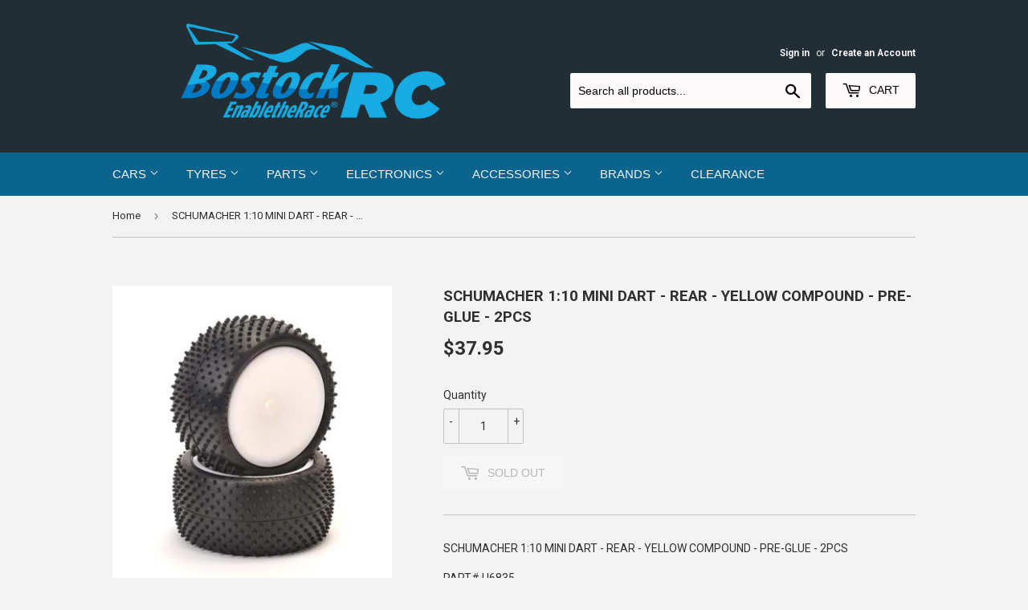

--- FILE ---
content_type: text/html; charset=utf-8
request_url: https://bostockrc.com.au/products/schumacher-1-10-mini-dart-rear-yellow-compound-pre-glue-2pcs
body_size: 15097
content:
<!doctype html>
<!--[if lt IE 7]><html class="no-js lt-ie9 lt-ie8 lt-ie7" lang="en"> <![endif]-->
<!--[if IE 7]><html class="no-js lt-ie9 lt-ie8" lang="en"> <![endif]-->
<!--[if IE 8]><html class="no-js lt-ie9" lang="en"> <![endif]-->
<!--[if IE 9 ]><html class="ie9 no-js"> <![endif]-->
<!--[if (gt IE 9)|!(IE)]><!--> <html class="no-touch no-js"> <!--<![endif]-->
<head>
  <script>(function(H){H.className=H.className.replace(/\bno-js\b/,'js')})(document.documentElement)</script>
  <!-- Basic page needs ================================================== -->
  <meta charset="utf-8">
  <meta http-equiv="X-UA-Compatible" content="IE=edge,chrome=1">

  

  <!-- Title and description ================================================== -->
  <title>
  SCHUMACHER 1:10 MINI DART - REAR - YELLOW COMPOUND - PRE-GLUE - 2PCS &ndash; BOSTOCKRC
  </title>


  
    <meta name="description" content="SCHUMACHER 1:10 MINI DART - REAR - YELLOW COMPOUND - PRE-GLUE - 2PCS PART# U6835">
  

  <!-- Product meta ================================================== -->
  <!-- /snippets/social-meta-tags.liquid -->




<meta property="og:site_name" content="BOSTOCKRC">
<meta property="og:url" content="https://bostockrc.com.au/products/schumacher-1-10-mini-dart-rear-yellow-compound-pre-glue-2pcs">
<meta property="og:title" content="SCHUMACHER 1:10 MINI DART - REAR - YELLOW COMPOUND - PRE-GLUE - 2PCS">
<meta property="og:type" content="product">
<meta property="og:description" content="SCHUMACHER 1:10 MINI DART - REAR - YELLOW COMPOUND - PRE-GLUE - 2PCS PART# U6835">

  <meta property="og:price:amount" content="37.95">
  <meta property="og:price:currency" content="AUD">

<meta property="og:image" content="http://bostockrc.com.au/cdn/shop/products/u6835_w_cacb4314-94a2-4cd2-8c5e-4946db457f20_1200x1200.jpg?v=1568181735">
<meta property="og:image:secure_url" content="https://bostockrc.com.au/cdn/shop/products/u6835_w_cacb4314-94a2-4cd2-8c5e-4946db457f20_1200x1200.jpg?v=1568181735">


<meta name="twitter:card" content="summary_large_image">
<meta name="twitter:title" content="SCHUMACHER 1:10 MINI DART - REAR - YELLOW COMPOUND - PRE-GLUE - 2PCS">
<meta name="twitter:description" content="SCHUMACHER 1:10 MINI DART - REAR - YELLOW COMPOUND - PRE-GLUE - 2PCS PART# U6835">


  <!-- Helpers ================================================== -->
  <link rel="canonical" href="https://bostockrc.com.au/products/schumacher-1-10-mini-dart-rear-yellow-compound-pre-glue-2pcs">
  <meta name="viewport" content="width=device-width,initial-scale=1">

  <!-- CSS ================================================== -->
  <link href="//bostockrc.com.au/cdn/shop/t/36/assets/theme.scss.css?v=125697503750017947501749300711" rel="stylesheet" type="text/css" media="all" />
  
  
  
  <link href="//fonts.googleapis.com/css?family=Roboto:400,700" rel="stylesheet" type="text/css" media="all" />


  




  <!-- Header hook for plugins ================================================== -->
  <script>window.performance && window.performance.mark && window.performance.mark('shopify.content_for_header.start');</script><meta id="shopify-digital-wallet" name="shopify-digital-wallet" content="/2541322298/digital_wallets/dialog">
<meta name="shopify-checkout-api-token" content="fd07d2475d4bd41cbda27a0ab0e419a7">
<link rel="alternate" type="application/json+oembed" href="https://bostockrc.com.au/products/schumacher-1-10-mini-dart-rear-yellow-compound-pre-glue-2pcs.oembed">
<script async="async" src="/checkouts/internal/preloads.js?locale=en-AU"></script>
<link rel="preconnect" href="https://shop.app" crossorigin="anonymous">
<script async="async" src="https://shop.app/checkouts/internal/preloads.js?locale=en-AU&shop_id=2541322298" crossorigin="anonymous"></script>
<script id="apple-pay-shop-capabilities" type="application/json">{"shopId":2541322298,"countryCode":"AU","currencyCode":"AUD","merchantCapabilities":["supports3DS"],"merchantId":"gid:\/\/shopify\/Shop\/2541322298","merchantName":"BOSTOCKRC","requiredBillingContactFields":["postalAddress","email","phone"],"requiredShippingContactFields":["postalAddress","email","phone"],"shippingType":"shipping","supportedNetworks":["visa","masterCard"],"total":{"type":"pending","label":"BOSTOCKRC","amount":"1.00"},"shopifyPaymentsEnabled":true,"supportsSubscriptions":true}</script>
<script id="shopify-features" type="application/json">{"accessToken":"fd07d2475d4bd41cbda27a0ab0e419a7","betas":["rich-media-storefront-analytics"],"domain":"bostockrc.com.au","predictiveSearch":true,"shopId":2541322298,"locale":"en"}</script>
<script>var Shopify = Shopify || {};
Shopify.shop = "bostockrc.myshopify.com";
Shopify.locale = "en";
Shopify.currency = {"active":"AUD","rate":"1.0"};
Shopify.country = "AU";
Shopify.theme = {"name":"Change Slideshow 7\/6\/25","id":134534496365,"schema_name":"Supply","schema_version":"3.3.0","theme_store_id":679,"role":"main"};
Shopify.theme.handle = "null";
Shopify.theme.style = {"id":null,"handle":null};
Shopify.cdnHost = "bostockrc.com.au/cdn";
Shopify.routes = Shopify.routes || {};
Shopify.routes.root = "/";</script>
<script type="module">!function(o){(o.Shopify=o.Shopify||{}).modules=!0}(window);</script>
<script>!function(o){function n(){var o=[];function n(){o.push(Array.prototype.slice.apply(arguments))}return n.q=o,n}var t=o.Shopify=o.Shopify||{};t.loadFeatures=n(),t.autoloadFeatures=n()}(window);</script>
<script>
  window.ShopifyPay = window.ShopifyPay || {};
  window.ShopifyPay.apiHost = "shop.app\/pay";
  window.ShopifyPay.redirectState = null;
</script>
<script id="shop-js-analytics" type="application/json">{"pageType":"product"}</script>
<script defer="defer" async type="module" src="//bostockrc.com.au/cdn/shopifycloud/shop-js/modules/v2/client.init-shop-cart-sync_BdyHc3Nr.en.esm.js"></script>
<script defer="defer" async type="module" src="//bostockrc.com.au/cdn/shopifycloud/shop-js/modules/v2/chunk.common_Daul8nwZ.esm.js"></script>
<script type="module">
  await import("//bostockrc.com.au/cdn/shopifycloud/shop-js/modules/v2/client.init-shop-cart-sync_BdyHc3Nr.en.esm.js");
await import("//bostockrc.com.au/cdn/shopifycloud/shop-js/modules/v2/chunk.common_Daul8nwZ.esm.js");

  window.Shopify.SignInWithShop?.initShopCartSync?.({"fedCMEnabled":true,"windoidEnabled":true});

</script>
<script>
  window.Shopify = window.Shopify || {};
  if (!window.Shopify.featureAssets) window.Shopify.featureAssets = {};
  window.Shopify.featureAssets['shop-js'] = {"shop-cart-sync":["modules/v2/client.shop-cart-sync_QYOiDySF.en.esm.js","modules/v2/chunk.common_Daul8nwZ.esm.js"],"init-fed-cm":["modules/v2/client.init-fed-cm_DchLp9rc.en.esm.js","modules/v2/chunk.common_Daul8nwZ.esm.js"],"shop-button":["modules/v2/client.shop-button_OV7bAJc5.en.esm.js","modules/v2/chunk.common_Daul8nwZ.esm.js"],"init-windoid":["modules/v2/client.init-windoid_DwxFKQ8e.en.esm.js","modules/v2/chunk.common_Daul8nwZ.esm.js"],"shop-cash-offers":["modules/v2/client.shop-cash-offers_DWtL6Bq3.en.esm.js","modules/v2/chunk.common_Daul8nwZ.esm.js","modules/v2/chunk.modal_CQq8HTM6.esm.js"],"shop-toast-manager":["modules/v2/client.shop-toast-manager_CX9r1SjA.en.esm.js","modules/v2/chunk.common_Daul8nwZ.esm.js"],"init-shop-email-lookup-coordinator":["modules/v2/client.init-shop-email-lookup-coordinator_UhKnw74l.en.esm.js","modules/v2/chunk.common_Daul8nwZ.esm.js"],"pay-button":["modules/v2/client.pay-button_DzxNnLDY.en.esm.js","modules/v2/chunk.common_Daul8nwZ.esm.js"],"avatar":["modules/v2/client.avatar_BTnouDA3.en.esm.js"],"init-shop-cart-sync":["modules/v2/client.init-shop-cart-sync_BdyHc3Nr.en.esm.js","modules/v2/chunk.common_Daul8nwZ.esm.js"],"shop-login-button":["modules/v2/client.shop-login-button_D8B466_1.en.esm.js","modules/v2/chunk.common_Daul8nwZ.esm.js","modules/v2/chunk.modal_CQq8HTM6.esm.js"],"init-customer-accounts-sign-up":["modules/v2/client.init-customer-accounts-sign-up_C8fpPm4i.en.esm.js","modules/v2/client.shop-login-button_D8B466_1.en.esm.js","modules/v2/chunk.common_Daul8nwZ.esm.js","modules/v2/chunk.modal_CQq8HTM6.esm.js"],"init-shop-for-new-customer-accounts":["modules/v2/client.init-shop-for-new-customer-accounts_CVTO0Ztu.en.esm.js","modules/v2/client.shop-login-button_D8B466_1.en.esm.js","modules/v2/chunk.common_Daul8nwZ.esm.js","modules/v2/chunk.modal_CQq8HTM6.esm.js"],"init-customer-accounts":["modules/v2/client.init-customer-accounts_dRgKMfrE.en.esm.js","modules/v2/client.shop-login-button_D8B466_1.en.esm.js","modules/v2/chunk.common_Daul8nwZ.esm.js","modules/v2/chunk.modal_CQq8HTM6.esm.js"],"shop-follow-button":["modules/v2/client.shop-follow-button_CkZpjEct.en.esm.js","modules/v2/chunk.common_Daul8nwZ.esm.js","modules/v2/chunk.modal_CQq8HTM6.esm.js"],"lead-capture":["modules/v2/client.lead-capture_BntHBhfp.en.esm.js","modules/v2/chunk.common_Daul8nwZ.esm.js","modules/v2/chunk.modal_CQq8HTM6.esm.js"],"checkout-modal":["modules/v2/client.checkout-modal_CfxcYbTm.en.esm.js","modules/v2/chunk.common_Daul8nwZ.esm.js","modules/v2/chunk.modal_CQq8HTM6.esm.js"],"shop-login":["modules/v2/client.shop-login_Da4GZ2H6.en.esm.js","modules/v2/chunk.common_Daul8nwZ.esm.js","modules/v2/chunk.modal_CQq8HTM6.esm.js"],"payment-terms":["modules/v2/client.payment-terms_MV4M3zvL.en.esm.js","modules/v2/chunk.common_Daul8nwZ.esm.js","modules/v2/chunk.modal_CQq8HTM6.esm.js"]};
</script>
<script id="__st">var __st={"a":2541322298,"offset":28800,"reqid":"150a5b91-e60a-4144-bf47-24494beb3663-1768973952","pageurl":"bostockrc.com.au\/products\/schumacher-1-10-mini-dart-rear-yellow-compound-pre-glue-2pcs","u":"a13a373636cc","p":"product","rtyp":"product","rid":2513510989882};</script>
<script>window.ShopifyPaypalV4VisibilityTracking = true;</script>
<script id="captcha-bootstrap">!function(){'use strict';const t='contact',e='account',n='new_comment',o=[[t,t],['blogs',n],['comments',n],[t,'customer']],c=[[e,'customer_login'],[e,'guest_login'],[e,'recover_customer_password'],[e,'create_customer']],r=t=>t.map((([t,e])=>`form[action*='/${t}']:not([data-nocaptcha='true']) input[name='form_type'][value='${e}']`)).join(','),a=t=>()=>t?[...document.querySelectorAll(t)].map((t=>t.form)):[];function s(){const t=[...o],e=r(t);return a(e)}const i='password',u='form_key',d=['recaptcha-v3-token','g-recaptcha-response','h-captcha-response',i],f=()=>{try{return window.sessionStorage}catch{return}},m='__shopify_v',_=t=>t.elements[u];function p(t,e,n=!1){try{const o=window.sessionStorage,c=JSON.parse(o.getItem(e)),{data:r}=function(t){const{data:e,action:n}=t;return t[m]||n?{data:e,action:n}:{data:t,action:n}}(c);for(const[e,n]of Object.entries(r))t.elements[e]&&(t.elements[e].value=n);n&&o.removeItem(e)}catch(o){console.error('form repopulation failed',{error:o})}}const l='form_type',E='cptcha';function T(t){t.dataset[E]=!0}const w=window,h=w.document,L='Shopify',v='ce_forms',y='captcha';let A=!1;((t,e)=>{const n=(g='f06e6c50-85a8-45c8-87d0-21a2b65856fe',I='https://cdn.shopify.com/shopifycloud/storefront-forms-hcaptcha/ce_storefront_forms_captcha_hcaptcha.v1.5.2.iife.js',D={infoText:'Protected by hCaptcha',privacyText:'Privacy',termsText:'Terms'},(t,e,n)=>{const o=w[L][v],c=o.bindForm;if(c)return c(t,g,e,D).then(n);var r;o.q.push([[t,g,e,D],n]),r=I,A||(h.body.append(Object.assign(h.createElement('script'),{id:'captcha-provider',async:!0,src:r})),A=!0)});var g,I,D;w[L]=w[L]||{},w[L][v]=w[L][v]||{},w[L][v].q=[],w[L][y]=w[L][y]||{},w[L][y].protect=function(t,e){n(t,void 0,e),T(t)},Object.freeze(w[L][y]),function(t,e,n,w,h,L){const[v,y,A,g]=function(t,e,n){const i=e?o:[],u=t?c:[],d=[...i,...u],f=r(d),m=r(i),_=r(d.filter((([t,e])=>n.includes(e))));return[a(f),a(m),a(_),s()]}(w,h,L),I=t=>{const e=t.target;return e instanceof HTMLFormElement?e:e&&e.form},D=t=>v().includes(t);t.addEventListener('submit',(t=>{const e=I(t);if(!e)return;const n=D(e)&&!e.dataset.hcaptchaBound&&!e.dataset.recaptchaBound,o=_(e),c=g().includes(e)&&(!o||!o.value);(n||c)&&t.preventDefault(),c&&!n&&(function(t){try{if(!f())return;!function(t){const e=f();if(!e)return;const n=_(t);if(!n)return;const o=n.value;o&&e.removeItem(o)}(t);const e=Array.from(Array(32),(()=>Math.random().toString(36)[2])).join('');!function(t,e){_(t)||t.append(Object.assign(document.createElement('input'),{type:'hidden',name:u})),t.elements[u].value=e}(t,e),function(t,e){const n=f();if(!n)return;const o=[...t.querySelectorAll(`input[type='${i}']`)].map((({name:t})=>t)),c=[...d,...o],r={};for(const[a,s]of new FormData(t).entries())c.includes(a)||(r[a]=s);n.setItem(e,JSON.stringify({[m]:1,action:t.action,data:r}))}(t,e)}catch(e){console.error('failed to persist form',e)}}(e),e.submit())}));const S=(t,e)=>{t&&!t.dataset[E]&&(n(t,e.some((e=>e===t))),T(t))};for(const o of['focusin','change'])t.addEventListener(o,(t=>{const e=I(t);D(e)&&S(e,y())}));const B=e.get('form_key'),M=e.get(l),P=B&&M;t.addEventListener('DOMContentLoaded',(()=>{const t=y();if(P)for(const e of t)e.elements[l].value===M&&p(e,B);[...new Set([...A(),...v().filter((t=>'true'===t.dataset.shopifyCaptcha))])].forEach((e=>S(e,t)))}))}(h,new URLSearchParams(w.location.search),n,t,e,['guest_login'])})(!0,!0)}();</script>
<script integrity="sha256-4kQ18oKyAcykRKYeNunJcIwy7WH5gtpwJnB7kiuLZ1E=" data-source-attribution="shopify.loadfeatures" defer="defer" src="//bostockrc.com.au/cdn/shopifycloud/storefront/assets/storefront/load_feature-a0a9edcb.js" crossorigin="anonymous"></script>
<script crossorigin="anonymous" defer="defer" src="//bostockrc.com.au/cdn/shopifycloud/storefront/assets/shopify_pay/storefront-65b4c6d7.js?v=20250812"></script>
<script data-source-attribution="shopify.dynamic_checkout.dynamic.init">var Shopify=Shopify||{};Shopify.PaymentButton=Shopify.PaymentButton||{isStorefrontPortableWallets:!0,init:function(){window.Shopify.PaymentButton.init=function(){};var t=document.createElement("script");t.src="https://bostockrc.com.au/cdn/shopifycloud/portable-wallets/latest/portable-wallets.en.js",t.type="module",document.head.appendChild(t)}};
</script>
<script data-source-attribution="shopify.dynamic_checkout.buyer_consent">
  function portableWalletsHideBuyerConsent(e){var t=document.getElementById("shopify-buyer-consent"),n=document.getElementById("shopify-subscription-policy-button");t&&n&&(t.classList.add("hidden"),t.setAttribute("aria-hidden","true"),n.removeEventListener("click",e))}function portableWalletsShowBuyerConsent(e){var t=document.getElementById("shopify-buyer-consent"),n=document.getElementById("shopify-subscription-policy-button");t&&n&&(t.classList.remove("hidden"),t.removeAttribute("aria-hidden"),n.addEventListener("click",e))}window.Shopify?.PaymentButton&&(window.Shopify.PaymentButton.hideBuyerConsent=portableWalletsHideBuyerConsent,window.Shopify.PaymentButton.showBuyerConsent=portableWalletsShowBuyerConsent);
</script>
<script data-source-attribution="shopify.dynamic_checkout.cart.bootstrap">document.addEventListener("DOMContentLoaded",(function(){function t(){return document.querySelector("shopify-accelerated-checkout-cart, shopify-accelerated-checkout")}if(t())Shopify.PaymentButton.init();else{new MutationObserver((function(e,n){t()&&(Shopify.PaymentButton.init(),n.disconnect())})).observe(document.body,{childList:!0,subtree:!0})}}));
</script>
<link id="shopify-accelerated-checkout-styles" rel="stylesheet" media="screen" href="https://bostockrc.com.au/cdn/shopifycloud/portable-wallets/latest/accelerated-checkout-backwards-compat.css" crossorigin="anonymous">
<style id="shopify-accelerated-checkout-cart">
        #shopify-buyer-consent {
  margin-top: 1em;
  display: inline-block;
  width: 100%;
}

#shopify-buyer-consent.hidden {
  display: none;
}

#shopify-subscription-policy-button {
  background: none;
  border: none;
  padding: 0;
  text-decoration: underline;
  font-size: inherit;
  cursor: pointer;
}

#shopify-subscription-policy-button::before {
  box-shadow: none;
}

      </style>

<script>window.performance && window.performance.mark && window.performance.mark('shopify.content_for_header.end');</script>

  

<!--[if lt IE 9]>
<script src="//cdnjs.cloudflare.com/ajax/libs/html5shiv/3.7.2/html5shiv.min.js" type="text/javascript"></script>
<![endif]-->
<!--[if (lte IE 9) ]><script src="//bostockrc.com.au/cdn/shop/t/36/assets/match-media.min.js?v=306" type="text/javascript"></script><![endif]-->


  
  

  <script src="//bostockrc.com.au/cdn/shop/t/36/assets/jquery-2.2.3.min.js?v=58211863146907186831749298811" type="text/javascript"></script>

  <!--[if (gt IE 9)|!(IE)]><!--><script src="//bostockrc.com.au/cdn/shop/t/36/assets/lazysizes.min.js?v=8147953233334221341749298811" async="async"></script><!--<![endif]-->
  <!--[if lte IE 9]><script src="//bostockrc.com.au/cdn/shop/t/36/assets/lazysizes.min.js?v=8147953233334221341749298811"></script><![endif]-->

  <!--[if (gt IE 9)|!(IE)]><!--><script src="//bostockrc.com.au/cdn/shop/t/36/assets/vendor.js?v=23204533626406551281749298811" defer="defer"></script><!--<![endif]-->
  <!--[if lte IE 9]><script src="//bostockrc.com.au/cdn/shop/t/36/assets/vendor.js?v=23204533626406551281749298811"></script><![endif]-->

  <!--[if (gt IE 9)|!(IE)]><!--><script src="//bostockrc.com.au/cdn/shop/t/36/assets/theme.js?v=9466532691635528141749298811" defer="defer"></script><!--<![endif]-->
  <!--[if lte IE 9]><script src="//bostockrc.com.au/cdn/shop/t/36/assets/theme.js?v=9466532691635528141749298811"></script><![endif]-->


<link href="https://monorail-edge.shopifysvc.com" rel="dns-prefetch">
<script>(function(){if ("sendBeacon" in navigator && "performance" in window) {try {var session_token_from_headers = performance.getEntriesByType('navigation')[0].serverTiming.find(x => x.name == '_s').description;} catch {var session_token_from_headers = undefined;}var session_cookie_matches = document.cookie.match(/_shopify_s=([^;]*)/);var session_token_from_cookie = session_cookie_matches && session_cookie_matches.length === 2 ? session_cookie_matches[1] : "";var session_token = session_token_from_headers || session_token_from_cookie || "";function handle_abandonment_event(e) {var entries = performance.getEntries().filter(function(entry) {return /monorail-edge.shopifysvc.com/.test(entry.name);});if (!window.abandonment_tracked && entries.length === 0) {window.abandonment_tracked = true;var currentMs = Date.now();var navigation_start = performance.timing.navigationStart;var payload = {shop_id: 2541322298,url: window.location.href,navigation_start,duration: currentMs - navigation_start,session_token,page_type: "product"};window.navigator.sendBeacon("https://monorail-edge.shopifysvc.com/v1/produce", JSON.stringify({schema_id: "online_store_buyer_site_abandonment/1.1",payload: payload,metadata: {event_created_at_ms: currentMs,event_sent_at_ms: currentMs}}));}}window.addEventListener('pagehide', handle_abandonment_event);}}());</script>
<script id="web-pixels-manager-setup">(function e(e,d,r,n,o){if(void 0===o&&(o={}),!Boolean(null===(a=null===(i=window.Shopify)||void 0===i?void 0:i.analytics)||void 0===a?void 0:a.replayQueue)){var i,a;window.Shopify=window.Shopify||{};var t=window.Shopify;t.analytics=t.analytics||{};var s=t.analytics;s.replayQueue=[],s.publish=function(e,d,r){return s.replayQueue.push([e,d,r]),!0};try{self.performance.mark("wpm:start")}catch(e){}var l=function(){var e={modern:/Edge?\/(1{2}[4-9]|1[2-9]\d|[2-9]\d{2}|\d{4,})\.\d+(\.\d+|)|Firefox\/(1{2}[4-9]|1[2-9]\d|[2-9]\d{2}|\d{4,})\.\d+(\.\d+|)|Chrom(ium|e)\/(9{2}|\d{3,})\.\d+(\.\d+|)|(Maci|X1{2}).+ Version\/(15\.\d+|(1[6-9]|[2-9]\d|\d{3,})\.\d+)([,.]\d+|)( \(\w+\)|)( Mobile\/\w+|) Safari\/|Chrome.+OPR\/(9{2}|\d{3,})\.\d+\.\d+|(CPU[ +]OS|iPhone[ +]OS|CPU[ +]iPhone|CPU IPhone OS|CPU iPad OS)[ +]+(15[._]\d+|(1[6-9]|[2-9]\d|\d{3,})[._]\d+)([._]\d+|)|Android:?[ /-](13[3-9]|1[4-9]\d|[2-9]\d{2}|\d{4,})(\.\d+|)(\.\d+|)|Android.+Firefox\/(13[5-9]|1[4-9]\d|[2-9]\d{2}|\d{4,})\.\d+(\.\d+|)|Android.+Chrom(ium|e)\/(13[3-9]|1[4-9]\d|[2-9]\d{2}|\d{4,})\.\d+(\.\d+|)|SamsungBrowser\/([2-9]\d|\d{3,})\.\d+/,legacy:/Edge?\/(1[6-9]|[2-9]\d|\d{3,})\.\d+(\.\d+|)|Firefox\/(5[4-9]|[6-9]\d|\d{3,})\.\d+(\.\d+|)|Chrom(ium|e)\/(5[1-9]|[6-9]\d|\d{3,})\.\d+(\.\d+|)([\d.]+$|.*Safari\/(?![\d.]+ Edge\/[\d.]+$))|(Maci|X1{2}).+ Version\/(10\.\d+|(1[1-9]|[2-9]\d|\d{3,})\.\d+)([,.]\d+|)( \(\w+\)|)( Mobile\/\w+|) Safari\/|Chrome.+OPR\/(3[89]|[4-9]\d|\d{3,})\.\d+\.\d+|(CPU[ +]OS|iPhone[ +]OS|CPU[ +]iPhone|CPU IPhone OS|CPU iPad OS)[ +]+(10[._]\d+|(1[1-9]|[2-9]\d|\d{3,})[._]\d+)([._]\d+|)|Android:?[ /-](13[3-9]|1[4-9]\d|[2-9]\d{2}|\d{4,})(\.\d+|)(\.\d+|)|Mobile Safari.+OPR\/([89]\d|\d{3,})\.\d+\.\d+|Android.+Firefox\/(13[5-9]|1[4-9]\d|[2-9]\d{2}|\d{4,})\.\d+(\.\d+|)|Android.+Chrom(ium|e)\/(13[3-9]|1[4-9]\d|[2-9]\d{2}|\d{4,})\.\d+(\.\d+|)|Android.+(UC? ?Browser|UCWEB|U3)[ /]?(15\.([5-9]|\d{2,})|(1[6-9]|[2-9]\d|\d{3,})\.\d+)\.\d+|SamsungBrowser\/(5\.\d+|([6-9]|\d{2,})\.\d+)|Android.+MQ{2}Browser\/(14(\.(9|\d{2,})|)|(1[5-9]|[2-9]\d|\d{3,})(\.\d+|))(\.\d+|)|K[Aa][Ii]OS\/(3\.\d+|([4-9]|\d{2,})\.\d+)(\.\d+|)/},d=e.modern,r=e.legacy,n=navigator.userAgent;return n.match(d)?"modern":n.match(r)?"legacy":"unknown"}(),u="modern"===l?"modern":"legacy",c=(null!=n?n:{modern:"",legacy:""})[u],f=function(e){return[e.baseUrl,"/wpm","/b",e.hashVersion,"modern"===e.buildTarget?"m":"l",".js"].join("")}({baseUrl:d,hashVersion:r,buildTarget:u}),m=function(e){var d=e.version,r=e.bundleTarget,n=e.surface,o=e.pageUrl,i=e.monorailEndpoint;return{emit:function(e){var a=e.status,t=e.errorMsg,s=(new Date).getTime(),l=JSON.stringify({metadata:{event_sent_at_ms:s},events:[{schema_id:"web_pixels_manager_load/3.1",payload:{version:d,bundle_target:r,page_url:o,status:a,surface:n,error_msg:t},metadata:{event_created_at_ms:s}}]});if(!i)return console&&console.warn&&console.warn("[Web Pixels Manager] No Monorail endpoint provided, skipping logging."),!1;try{return self.navigator.sendBeacon.bind(self.navigator)(i,l)}catch(e){}var u=new XMLHttpRequest;try{return u.open("POST",i,!0),u.setRequestHeader("Content-Type","text/plain"),u.send(l),!0}catch(e){return console&&console.warn&&console.warn("[Web Pixels Manager] Got an unhandled error while logging to Monorail."),!1}}}}({version:r,bundleTarget:l,surface:e.surface,pageUrl:self.location.href,monorailEndpoint:e.monorailEndpoint});try{o.browserTarget=l,function(e){var d=e.src,r=e.async,n=void 0===r||r,o=e.onload,i=e.onerror,a=e.sri,t=e.scriptDataAttributes,s=void 0===t?{}:t,l=document.createElement("script"),u=document.querySelector("head"),c=document.querySelector("body");if(l.async=n,l.src=d,a&&(l.integrity=a,l.crossOrigin="anonymous"),s)for(var f in s)if(Object.prototype.hasOwnProperty.call(s,f))try{l.dataset[f]=s[f]}catch(e){}if(o&&l.addEventListener("load",o),i&&l.addEventListener("error",i),u)u.appendChild(l);else{if(!c)throw new Error("Did not find a head or body element to append the script");c.appendChild(l)}}({src:f,async:!0,onload:function(){if(!function(){var e,d;return Boolean(null===(d=null===(e=window.Shopify)||void 0===e?void 0:e.analytics)||void 0===d?void 0:d.initialized)}()){var d=window.webPixelsManager.init(e)||void 0;if(d){var r=window.Shopify.analytics;r.replayQueue.forEach((function(e){var r=e[0],n=e[1],o=e[2];d.publishCustomEvent(r,n,o)})),r.replayQueue=[],r.publish=d.publishCustomEvent,r.visitor=d.visitor,r.initialized=!0}}},onerror:function(){return m.emit({status:"failed",errorMsg:"".concat(f," has failed to load")})},sri:function(e){var d=/^sha384-[A-Za-z0-9+/=]+$/;return"string"==typeof e&&d.test(e)}(c)?c:"",scriptDataAttributes:o}),m.emit({status:"loading"})}catch(e){m.emit({status:"failed",errorMsg:(null==e?void 0:e.message)||"Unknown error"})}}})({shopId: 2541322298,storefrontBaseUrl: "https://bostockrc.com.au",extensionsBaseUrl: "https://extensions.shopifycdn.com/cdn/shopifycloud/web-pixels-manager",monorailEndpoint: "https://monorail-edge.shopifysvc.com/unstable/produce_batch",surface: "storefront-renderer",enabledBetaFlags: ["2dca8a86"],webPixelsConfigList: [{"id":"shopify-app-pixel","configuration":"{}","eventPayloadVersion":"v1","runtimeContext":"STRICT","scriptVersion":"0450","apiClientId":"shopify-pixel","type":"APP","privacyPurposes":["ANALYTICS","MARKETING"]},{"id":"shopify-custom-pixel","eventPayloadVersion":"v1","runtimeContext":"LAX","scriptVersion":"0450","apiClientId":"shopify-pixel","type":"CUSTOM","privacyPurposes":["ANALYTICS","MARKETING"]}],isMerchantRequest: false,initData: {"shop":{"name":"BOSTOCKRC","paymentSettings":{"currencyCode":"AUD"},"myshopifyDomain":"bostockrc.myshopify.com","countryCode":"AU","storefrontUrl":"https:\/\/bostockrc.com.au"},"customer":null,"cart":null,"checkout":null,"productVariants":[{"price":{"amount":37.95,"currencyCode":"AUD"},"product":{"title":"SCHUMACHER 1:10 MINI DART - REAR - YELLOW COMPOUND - PRE-GLUE - 2PCS","vendor":"BOSTOCKRC","id":"2513510989882","untranslatedTitle":"SCHUMACHER 1:10 MINI DART - REAR - YELLOW COMPOUND - PRE-GLUE - 2PCS","url":"\/products\/schumacher-1-10-mini-dart-rear-yellow-compound-pre-glue-2pcs","type":""},"id":"23704781750330","image":{"src":"\/\/bostockrc.com.au\/cdn\/shop\/products\/u6835_w_cacb4314-94a2-4cd2-8c5e-4946db457f20.jpg?v=1568181735"},"sku":"SCH-U6835","title":"Default Title","untranslatedTitle":"Default Title"}],"purchasingCompany":null},},"https://bostockrc.com.au/cdn","fcfee988w5aeb613cpc8e4bc33m6693e112",{"modern":"","legacy":""},{"shopId":"2541322298","storefrontBaseUrl":"https:\/\/bostockrc.com.au","extensionBaseUrl":"https:\/\/extensions.shopifycdn.com\/cdn\/shopifycloud\/web-pixels-manager","surface":"storefront-renderer","enabledBetaFlags":"[\"2dca8a86\"]","isMerchantRequest":"false","hashVersion":"fcfee988w5aeb613cpc8e4bc33m6693e112","publish":"custom","events":"[[\"page_viewed\",{}],[\"product_viewed\",{\"productVariant\":{\"price\":{\"amount\":37.95,\"currencyCode\":\"AUD\"},\"product\":{\"title\":\"SCHUMACHER 1:10 MINI DART - REAR - YELLOW COMPOUND - PRE-GLUE - 2PCS\",\"vendor\":\"BOSTOCKRC\",\"id\":\"2513510989882\",\"untranslatedTitle\":\"SCHUMACHER 1:10 MINI DART - REAR - YELLOW COMPOUND - PRE-GLUE - 2PCS\",\"url\":\"\/products\/schumacher-1-10-mini-dart-rear-yellow-compound-pre-glue-2pcs\",\"type\":\"\"},\"id\":\"23704781750330\",\"image\":{\"src\":\"\/\/bostockrc.com.au\/cdn\/shop\/products\/u6835_w_cacb4314-94a2-4cd2-8c5e-4946db457f20.jpg?v=1568181735\"},\"sku\":\"SCH-U6835\",\"title\":\"Default Title\",\"untranslatedTitle\":\"Default Title\"}}]]"});</script><script>
  window.ShopifyAnalytics = window.ShopifyAnalytics || {};
  window.ShopifyAnalytics.meta = window.ShopifyAnalytics.meta || {};
  window.ShopifyAnalytics.meta.currency = 'AUD';
  var meta = {"product":{"id":2513510989882,"gid":"gid:\/\/shopify\/Product\/2513510989882","vendor":"BOSTOCKRC","type":"","handle":"schumacher-1-10-mini-dart-rear-yellow-compound-pre-glue-2pcs","variants":[{"id":23704781750330,"price":3795,"name":"SCHUMACHER 1:10 MINI DART - REAR - YELLOW COMPOUND - PRE-GLUE - 2PCS","public_title":null,"sku":"SCH-U6835"}],"remote":false},"page":{"pageType":"product","resourceType":"product","resourceId":2513510989882,"requestId":"150a5b91-e60a-4144-bf47-24494beb3663-1768973952"}};
  for (var attr in meta) {
    window.ShopifyAnalytics.meta[attr] = meta[attr];
  }
</script>
<script class="analytics">
  (function () {
    var customDocumentWrite = function(content) {
      var jquery = null;

      if (window.jQuery) {
        jquery = window.jQuery;
      } else if (window.Checkout && window.Checkout.$) {
        jquery = window.Checkout.$;
      }

      if (jquery) {
        jquery('body').append(content);
      }
    };

    var hasLoggedConversion = function(token) {
      if (token) {
        return document.cookie.indexOf('loggedConversion=' + token) !== -1;
      }
      return false;
    }

    var setCookieIfConversion = function(token) {
      if (token) {
        var twoMonthsFromNow = new Date(Date.now());
        twoMonthsFromNow.setMonth(twoMonthsFromNow.getMonth() + 2);

        document.cookie = 'loggedConversion=' + token + '; expires=' + twoMonthsFromNow;
      }
    }

    var trekkie = window.ShopifyAnalytics.lib = window.trekkie = window.trekkie || [];
    if (trekkie.integrations) {
      return;
    }
    trekkie.methods = [
      'identify',
      'page',
      'ready',
      'track',
      'trackForm',
      'trackLink'
    ];
    trekkie.factory = function(method) {
      return function() {
        var args = Array.prototype.slice.call(arguments);
        args.unshift(method);
        trekkie.push(args);
        return trekkie;
      };
    };
    for (var i = 0; i < trekkie.methods.length; i++) {
      var key = trekkie.methods[i];
      trekkie[key] = trekkie.factory(key);
    }
    trekkie.load = function(config) {
      trekkie.config = config || {};
      trekkie.config.initialDocumentCookie = document.cookie;
      var first = document.getElementsByTagName('script')[0];
      var script = document.createElement('script');
      script.type = 'text/javascript';
      script.onerror = function(e) {
        var scriptFallback = document.createElement('script');
        scriptFallback.type = 'text/javascript';
        scriptFallback.onerror = function(error) {
                var Monorail = {
      produce: function produce(monorailDomain, schemaId, payload) {
        var currentMs = new Date().getTime();
        var event = {
          schema_id: schemaId,
          payload: payload,
          metadata: {
            event_created_at_ms: currentMs,
            event_sent_at_ms: currentMs
          }
        };
        return Monorail.sendRequest("https://" + monorailDomain + "/v1/produce", JSON.stringify(event));
      },
      sendRequest: function sendRequest(endpointUrl, payload) {
        // Try the sendBeacon API
        if (window && window.navigator && typeof window.navigator.sendBeacon === 'function' && typeof window.Blob === 'function' && !Monorail.isIos12()) {
          var blobData = new window.Blob([payload], {
            type: 'text/plain'
          });

          if (window.navigator.sendBeacon(endpointUrl, blobData)) {
            return true;
          } // sendBeacon was not successful

        } // XHR beacon

        var xhr = new XMLHttpRequest();

        try {
          xhr.open('POST', endpointUrl);
          xhr.setRequestHeader('Content-Type', 'text/plain');
          xhr.send(payload);
        } catch (e) {
          console.log(e);
        }

        return false;
      },
      isIos12: function isIos12() {
        return window.navigator.userAgent.lastIndexOf('iPhone; CPU iPhone OS 12_') !== -1 || window.navigator.userAgent.lastIndexOf('iPad; CPU OS 12_') !== -1;
      }
    };
    Monorail.produce('monorail-edge.shopifysvc.com',
      'trekkie_storefront_load_errors/1.1',
      {shop_id: 2541322298,
      theme_id: 134534496365,
      app_name: "storefront",
      context_url: window.location.href,
      source_url: "//bostockrc.com.au/cdn/s/trekkie.storefront.cd680fe47e6c39ca5d5df5f0a32d569bc48c0f27.min.js"});

        };
        scriptFallback.async = true;
        scriptFallback.src = '//bostockrc.com.au/cdn/s/trekkie.storefront.cd680fe47e6c39ca5d5df5f0a32d569bc48c0f27.min.js';
        first.parentNode.insertBefore(scriptFallback, first);
      };
      script.async = true;
      script.src = '//bostockrc.com.au/cdn/s/trekkie.storefront.cd680fe47e6c39ca5d5df5f0a32d569bc48c0f27.min.js';
      first.parentNode.insertBefore(script, first);
    };
    trekkie.load(
      {"Trekkie":{"appName":"storefront","development":false,"defaultAttributes":{"shopId":2541322298,"isMerchantRequest":null,"themeId":134534496365,"themeCityHash":"13196929624244584475","contentLanguage":"en","currency":"AUD","eventMetadataId":"a81455c0-60a8-41c6-bc31-c85666a0102c"},"isServerSideCookieWritingEnabled":true,"monorailRegion":"shop_domain","enabledBetaFlags":["65f19447"]},"Session Attribution":{},"S2S":{"facebookCapiEnabled":false,"source":"trekkie-storefront-renderer","apiClientId":580111}}
    );

    var loaded = false;
    trekkie.ready(function() {
      if (loaded) return;
      loaded = true;

      window.ShopifyAnalytics.lib = window.trekkie;

      var originalDocumentWrite = document.write;
      document.write = customDocumentWrite;
      try { window.ShopifyAnalytics.merchantGoogleAnalytics.call(this); } catch(error) {};
      document.write = originalDocumentWrite;

      window.ShopifyAnalytics.lib.page(null,{"pageType":"product","resourceType":"product","resourceId":2513510989882,"requestId":"150a5b91-e60a-4144-bf47-24494beb3663-1768973952","shopifyEmitted":true});

      var match = window.location.pathname.match(/checkouts\/(.+)\/(thank_you|post_purchase)/)
      var token = match? match[1]: undefined;
      if (!hasLoggedConversion(token)) {
        setCookieIfConversion(token);
        window.ShopifyAnalytics.lib.track("Viewed Product",{"currency":"AUD","variantId":23704781750330,"productId":2513510989882,"productGid":"gid:\/\/shopify\/Product\/2513510989882","name":"SCHUMACHER 1:10 MINI DART - REAR - YELLOW COMPOUND - PRE-GLUE - 2PCS","price":"37.95","sku":"SCH-U6835","brand":"BOSTOCKRC","variant":null,"category":"","nonInteraction":true,"remote":false},undefined,undefined,{"shopifyEmitted":true});
      window.ShopifyAnalytics.lib.track("monorail:\/\/trekkie_storefront_viewed_product\/1.1",{"currency":"AUD","variantId":23704781750330,"productId":2513510989882,"productGid":"gid:\/\/shopify\/Product\/2513510989882","name":"SCHUMACHER 1:10 MINI DART - REAR - YELLOW COMPOUND - PRE-GLUE - 2PCS","price":"37.95","sku":"SCH-U6835","brand":"BOSTOCKRC","variant":null,"category":"","nonInteraction":true,"remote":false,"referer":"https:\/\/bostockrc.com.au\/products\/schumacher-1-10-mini-dart-rear-yellow-compound-pre-glue-2pcs"});
      }
    });


        var eventsListenerScript = document.createElement('script');
        eventsListenerScript.async = true;
        eventsListenerScript.src = "//bostockrc.com.au/cdn/shopifycloud/storefront/assets/shop_events_listener-3da45d37.js";
        document.getElementsByTagName('head')[0].appendChild(eventsListenerScript);

})();</script>
<script
  defer
  src="https://bostockrc.com.au/cdn/shopifycloud/perf-kit/shopify-perf-kit-3.0.4.min.js"
  data-application="storefront-renderer"
  data-shop-id="2541322298"
  data-render-region="gcp-us-central1"
  data-page-type="product"
  data-theme-instance-id="134534496365"
  data-theme-name="Supply"
  data-theme-version="3.3.0"
  data-monorail-region="shop_domain"
  data-resource-timing-sampling-rate="10"
  data-shs="true"
  data-shs-beacon="true"
  data-shs-export-with-fetch="true"
  data-shs-logs-sample-rate="1"
  data-shs-beacon-endpoint="https://bostockrc.com.au/api/collect"
></script>
</head>

<body id="schumacher-1-10-mini-dart-rear-yellow-compound-pre-glue-2pcs" class="template-product" >

  <div id="shopify-section-header" class="shopify-section header-section"><header class="site-header" role="banner" data-section-id="header" data-section-type="header-section">
  <div class="wrapper">

    <div class="grid--full">
      <div class="grid-item large--one-half">
        
          <div class="h1 header-logo" itemscope itemtype="http://schema.org/Organization">
        
          
          

          <a href="/" itemprop="url">
            <div class="lazyload__image-wrapper no-js" style="max-width:400px;">
              <div style="padding-top:40.030911901081915%;">
                <img class="lazyload js"
                  data-src="//bostockrc.com.au/cdn/shop/files/BOSTOCKRC-LOGO-BLUE_98498506-fcb4-4bcc-afec-e2e847d8b065_{width}x.png?v=1613763758"
                  data-widths="[180, 360, 540, 720, 900, 1080, 1296, 1512, 1728, 2048]"
                  data-aspectratio="2.498069498069498"
                  data-sizes="auto"
                  alt="BOSTOCKRC"
                  style="width:400px;">
              </div>
            </div>
            <noscript>
              
              <img src="//bostockrc.com.au/cdn/shop/files/BOSTOCKRC-LOGO-BLUE_98498506-fcb4-4bcc-afec-e2e847d8b065_400x.png?v=1613763758"
                srcset="//bostockrc.com.au/cdn/shop/files/BOSTOCKRC-LOGO-BLUE_98498506-fcb4-4bcc-afec-e2e847d8b065_400x.png?v=1613763758 1x, //bostockrc.com.au/cdn/shop/files/BOSTOCKRC-LOGO-BLUE_98498506-fcb4-4bcc-afec-e2e847d8b065_400x@2x.png?v=1613763758 2x"
                alt="BOSTOCKRC"
                itemprop="logo"
                style="max-width:400px;">
            </noscript>
          </a>
          
        
          </div>
        
      </div>

      <div class="grid-item large--one-half text-center large--text-right">
        
          <div class="site-header--text-links medium-down--hide">
            
                       
            
              <span class="site-header--meta-links medium-down--hide">
                
                  <a href="/account/login" id="customer_login_link">Sign in</a>
                  <span class="site-header--spacer">or</span>
                  <a href="/account/register" id="customer_register_link">Create an Account</a>
                
              </span>
            
          </div>

          <br class="medium-down--hide">
        

        <form action="/search" method="get" class="search-bar" role="search">
  <input type="hidden" name="type" value="product">

  <input type="search" name="q" value="" placeholder="Search all products..." aria-label="Search all products...">
  <button type="submit" class="search-bar--submit icon-fallback-text">
    <span class="icon icon-search" aria-hidden="true"></span>
    <span class="fallback-text">Search</span>
  </button>
</form>


        <a href="/cart" class="header-cart-btn cart-toggle">
          <span class="icon icon-cart"></span>
          Cart <span class="cart-count cart-badge--desktop hidden-count">0</span>
        </a>
      </div>
    </div>

  </div>
</header>

<div id="mobileNavBar">
  <div class="display-table-cell">
    <button class="menu-toggle mobileNavBar-link" aria-controls="navBar" aria-expanded="false"><span class="icon icon-hamburger" aria-hidden="true"></span>Menu</button>
  </div>
  <div class="display-table-cell">
    <a href="/cart" class="cart-toggle mobileNavBar-link">
      <span class="icon icon-cart"></span>
      Cart <span class="cart-count hidden-count">0</span>
    </a>
  </div>
</div>

<nav class="nav-bar" id="navBar" role="navigation">
  <div class="wrapper">
    <form action="/search" method="get" class="search-bar" role="search">
  <input type="hidden" name="type" value="product">

  <input type="search" name="q" value="" placeholder="Search all products..." aria-label="Search all products...">
  <button type="submit" class="search-bar--submit icon-fallback-text">
    <span class="icon icon-search" aria-hidden="true"></span>
    <span class="fallback-text">Search</span>
  </button>
</form>

    <ul class="mobile-nav" id="MobileNav">
  
  <li class="large--hide">
    <a href="/">Home</a>
  </li>
  
  
    
      
      <li 
        class="mobile-nav--has-dropdown "
        aria-haspopup="true">
        <a
          href="/collections/cars"
          class="mobile-nav--link"
          data-meganav-type="parent"
          aria-controls="MenuParent-1"
          aria-expanded="false"
          >
            Cars
            <span class="icon icon-arrow-down" aria-hidden="true"></span>
        </a>
        <ul
          id="MenuParent-1"
          class="mobile-nav--dropdown "
          data-meganav-dropdown>
          
            
              <li>
                <a
                  href="/collections/1-10th-offroad-kits"
                  class="mobile-nav--link"
                  data-meganav-type="child"
                  >
                    1/10 Offroad
                </a>
              </li>
            
          
            
              <li>
                <a
                  href="/collections/1-8-kits"
                  class="mobile-nav--link"
                  data-meganav-type="child"
                  >
                    1/8 Offroad
                </a>
              </li>
            
          
        </ul>
      </li>
    
  
    
      
      <li 
        class="mobile-nav--has-dropdown "
        aria-haspopup="true">
        <a
          href="/collections/frontpage"
          class="mobile-nav--link"
          data-meganav-type="parent"
          aria-controls="MenuParent-2"
          aria-expanded="false"
          >
            Tyres
            <span class="icon icon-arrow-down" aria-hidden="true"></span>
        </a>
        <ul
          id="MenuParent-2"
          class="mobile-nav--dropdown mobile-nav--has-grandchildren"
          data-meganav-dropdown>
          
            
            
              <li
                class="mobile-nav--has-dropdown mobile-nav--has-dropdown-grandchild "
                aria-haspopup="true">
                <a
                  href="/collections/1-10-offroad-tyres"
                  class="mobile-nav--link"
                  aria-controls="MenuChildren-2-1"
                  data-meganav-type="parent"
                  >
                    1/10 Offroad Buggy
                    <span class="icon icon-arrow-down" aria-hidden="true"></span>
                </a>
                <ul
                  id="MenuChildren-2-1"
                  class="mobile-nav--dropdown-grandchild"
                  data-meganav-dropdown>
                  
                    <li>
                      <a 
                        href="/collections/1-10-offroad-schumacher"
                        class="mobile-nav--link"
                        data-meganav-type="child"
                        >
                          Schumacher
                        </a>
                    </li>
                  
                    <li>
                      <a 
                        href="/collections/1-10-off-road-vp-pro"
                        class="mobile-nav--link"
                        data-meganav-type="child"
                        >
                          VP-PRO
                        </a>
                    </li>
                  
                </ul>
              </li>
            
          
            
              <li>
                <a
                  href="/collections/1-10-offroad-short-course-truck-tyres"
                  class="mobile-nav--link"
                  data-meganav-type="child"
                  >
                    1/10 Offroad SCT
                </a>
              </li>
            
          
            
              <li>
                <a
                  href="/collections/1-10-offroad-sct-stadium-truck"
                  class="mobile-nav--link"
                  data-meganav-type="child"
                  >
                    1/10 Offroad Stadium Truck
                </a>
              </li>
            
          
            
            
              <li
                class="mobile-nav--has-dropdown mobile-nav--has-dropdown-grandchild "
                aria-haspopup="true">
                <a
                  href="/collections/1-8-offroad-tyres"
                  class="mobile-nav--link"
                  aria-controls="MenuChildren-2-4"
                  data-meganav-type="parent"
                  >
                    1/8 Offroad
                    <span class="icon icon-arrow-down" aria-hidden="true"></span>
                </a>
                <ul
                  id="MenuChildren-2-4"
                  class="mobile-nav--dropdown-grandchild"
                  data-meganav-dropdown>
                  
                    <li>
                      <a 
                        href="/collections/1-8-offroad-schumacher"
                        class="mobile-nav--link"
                        data-meganav-type="child"
                        >
                          Schumacher
                        </a>
                    </li>
                  
                </ul>
              </li>
            
          
            
              <li>
                <a
                  href="/collections/wheels"
                  class="mobile-nav--link"
                  data-meganav-type="child"
                  >
                    Wheels
                </a>
              </li>
            
          
        </ul>
      </li>
    
  
    
      
      <li 
        class="mobile-nav--has-dropdown "
        aria-haspopup="true">
        <a
          href="/collections/parts"
          class="mobile-nav--link"
          data-meganav-type="parent"
          aria-controls="MenuParent-3"
          aria-expanded="false"
          >
            Parts
            <span class="icon icon-arrow-down" aria-hidden="true"></span>
        </a>
        <ul
          id="MenuParent-3"
          class="mobile-nav--dropdown "
          data-meganav-dropdown>
          
            
              <li>
                <a
                  href="/collections/schumacher-parts"
                  class="mobile-nav--link"
                  data-meganav-type="child"
                  >
                    Schumacher
                </a>
              </li>
            
          
            
              <li>
                <a
                  href="/collections/parts-yokomo"
                  class="mobile-nav--link"
                  data-meganav-type="child"
                  >
                    Yokomo
                </a>
              </li>
            
          
            
              <li>
                <a
                  href="/collections/parts-xray"
                  class="mobile-nav--link"
                  data-meganav-type="child"
                  >
                    Xray
                </a>
              </li>
            
          
        </ul>
      </li>
    
  
    
      
      <li 
        class="mobile-nav--has-dropdown "
        aria-haspopup="true">
        <a
          href="/collections/electronics"
          class="mobile-nav--link"
          data-meganav-type="parent"
          aria-controls="MenuParent-4"
          aria-expanded="false"
          >
            Electronics
            <span class="icon icon-arrow-down" aria-hidden="true"></span>
        </a>
        <ul
          id="MenuParent-4"
          class="mobile-nav--dropdown "
          data-meganav-dropdown>
          
            
              <li>
                <a
                  href="/collections/batteries"
                  class="mobile-nav--link"
                  data-meganav-type="child"
                  >
                    Batteries / Chargers
                </a>
              </li>
            
          
            
              <li>
                <a
                  href="/collections/motors"
                  class="mobile-nav--link"
                  data-meganav-type="child"
                  >
                    ESCs / Motors
                </a>
              </li>
            
          
            
              <li>
                <a
                  href="/collections/radios-1"
                  class="mobile-nav--link"
                  data-meganav-type="child"
                  >
                    Radios / Servos
                </a>
              </li>
            
          
        </ul>
      </li>
    
  
    
      
      <li 
        class="mobile-nav--has-dropdown "
        aria-haspopup="true">
        <a
          href="/collections/accessories"
          class="mobile-nav--link"
          data-meganav-type="parent"
          aria-controls="MenuParent-5"
          aria-expanded="false"
          >
            Accessories
            <span class="icon icon-arrow-down" aria-hidden="true"></span>
        </a>
        <ul
          id="MenuParent-5"
          class="mobile-nav--dropdown "
          data-meganav-dropdown>
          
            
              <li>
                <a
                  href="/collections/bodies"
                  class="mobile-nav--link"
                  data-meganav-type="child"
                  >
                    Bodies / Wings
                </a>
              </li>
            
          
            
              <li>
                <a
                  href="/collections/glue"
                  class="mobile-nav--link"
                  data-meganav-type="child"
                  >
                    Glues
                </a>
              </li>
            
          
            
              <li>
                <a
                  href="/collections/oils"
                  class="mobile-nav--link"
                  data-meganav-type="child"
                  >
                    Oils
                </a>
              </li>
            
          
            
              <li>
                <a
                  href="/collections/pinions"
                  class="mobile-nav--link"
                  data-meganav-type="child"
                  >
                    Pinions
                </a>
              </li>
            
          
            
              <li>
                <a
                  href="/collections/tools"
                  class="mobile-nav--link"
                  data-meganav-type="child"
                  >
                    Tools / Setup
                </a>
              </li>
            
          
        </ul>
      </li>
    
  
    
      
      <li 
        class="mobile-nav--has-dropdown "
        aria-haspopup="true">
        <a
          href="/collections/all"
          class="mobile-nav--link"
          data-meganav-type="parent"
          aria-controls="MenuParent-6"
          aria-expanded="false"
          >
            BRANDS
            <span class="icon icon-arrow-down" aria-hidden="true"></span>
        </a>
        <ul
          id="MenuParent-6"
          class="mobile-nav--dropdown "
          data-meganav-dropdown>
          
            
              <li>
                <a
                  href="/collections/core-rc"
                  class="mobile-nav--link"
                  data-meganav-type="child"
                  >
                    Core RC
                </a>
              </li>
            
          
            
              <li>
                <a
                  href="/collections/king-max"
                  class="mobile-nav--link"
                  data-meganav-type="child"
                  >
                    KingMax
                </a>
              </li>
            
          
            
              <li>
                <a
                  href="/collections/intellect"
                  class="mobile-nav--link"
                  data-meganav-type="child"
                  >
                    Intellect
                </a>
              </li>
            
          
            
              <li>
                <a
                  href="/collections/muchmore"
                  class="mobile-nav--link"
                  data-meganav-type="child"
                  >
                    Muchmore
                </a>
              </li>
            
          
            
              <li>
                <a
                  href="/collections/rw"
                  class="mobile-nav--link"
                  data-meganav-type="child"
                  >
                    RW Racing
                </a>
              </li>
            
          
            
              <li>
                <a
                  href="/collections/sanwa"
                  class="mobile-nav--link"
                  data-meganav-type="child"
                  >
                    Sanwa
                </a>
              </li>
            
          
            
              <li>
                <a
                  href="/collections/schumacher"
                  class="mobile-nav--link"
                  data-meganav-type="child"
                  >
                    Schumacher
                </a>
              </li>
            
          
            
              <li>
                <a
                  href="/collections/vp-pro"
                  class="mobile-nav--link"
                  data-meganav-type="child"
                  >
                    VP-PRO
                </a>
              </li>
            
          
            
              <li>
                <a
                  href="/collections/xray"
                  class="mobile-nav--link"
                  data-meganav-type="child"
                  >
                    Xray
                </a>
              </li>
            
          
        </ul>
      </li>
    
  
    
      <li>
        <a
          href="/collections/clearance"
          class="mobile-nav--link"
          data-meganav-type="child"
          >
            CLEARANCE
        </a>
      </li>
    
  

  
    
      <li class="customer-navlink large--hide"><a href="/account/login" id="customer_login_link">Sign in</a></li>
      <li class="customer-navlink large--hide"><a href="/account/register" id="customer_register_link">Create an Account</a></li>
    
  
</ul>

    <ul class="site-nav" id="AccessibleNav">
  
  <li class="large--hide">
    <a href="/">Home</a>
  </li>
  
  
    
      
      <li 
        class="site-nav--has-dropdown "
        aria-haspopup="true">
        <a
          href="/collections/cars"
          class="site-nav--link"
          data-meganav-type="parent"
          aria-controls="MenuParent-1"
          aria-expanded="false"
          >
            Cars
            <span class="icon icon-arrow-down" aria-hidden="true"></span>
        </a>
        <ul
          id="MenuParent-1"
          class="site-nav--dropdown "
          data-meganav-dropdown>
          
            
              <li>
                <a
                  href="/collections/1-10th-offroad-kits"
                  class="site-nav--link"
                  data-meganav-type="child"
                  
                  tabindex="-1">
                    1/10 Offroad
                </a>
              </li>
            
          
            
              <li>
                <a
                  href="/collections/1-8-kits"
                  class="site-nav--link"
                  data-meganav-type="child"
                  
                  tabindex="-1">
                    1/8 Offroad
                </a>
              </li>
            
          
        </ul>
      </li>
    
  
    
      
      <li 
        class="site-nav--has-dropdown "
        aria-haspopup="true">
        <a
          href="/collections/frontpage"
          class="site-nav--link"
          data-meganav-type="parent"
          aria-controls="MenuParent-2"
          aria-expanded="false"
          >
            Tyres
            <span class="icon icon-arrow-down" aria-hidden="true"></span>
        </a>
        <ul
          id="MenuParent-2"
          class="site-nav--dropdown site-nav--has-grandchildren"
          data-meganav-dropdown>
          
            
            
              <li
                class="site-nav--has-dropdown site-nav--has-dropdown-grandchild "
                aria-haspopup="true">
                <a
                  href="/collections/1-10-offroad-tyres"
                  class="site-nav--link"
                  aria-controls="MenuChildren-2-1"
                  data-meganav-type="parent"
                  
                  tabindex="-1">
                    1/10 Offroad Buggy
                    <span class="icon icon-arrow-down" aria-hidden="true"></span>
                </a>
                <ul
                  id="MenuChildren-2-1"
                  class="site-nav--dropdown-grandchild"
                  data-meganav-dropdown>
                  
                    <li>
                      <a 
                        href="/collections/1-10-offroad-schumacher"
                        class="site-nav--link"
                        data-meganav-type="child"
                        
                        tabindex="-1">
                          Schumacher
                        </a>
                    </li>
                  
                    <li>
                      <a 
                        href="/collections/1-10-off-road-vp-pro"
                        class="site-nav--link"
                        data-meganav-type="child"
                        
                        tabindex="-1">
                          VP-PRO
                        </a>
                    </li>
                  
                </ul>
              </li>
            
          
            
              <li>
                <a
                  href="/collections/1-10-offroad-short-course-truck-tyres"
                  class="site-nav--link"
                  data-meganav-type="child"
                  
                  tabindex="-1">
                    1/10 Offroad SCT
                </a>
              </li>
            
          
            
              <li>
                <a
                  href="/collections/1-10-offroad-sct-stadium-truck"
                  class="site-nav--link"
                  data-meganav-type="child"
                  
                  tabindex="-1">
                    1/10 Offroad Stadium Truck
                </a>
              </li>
            
          
            
            
              <li
                class="site-nav--has-dropdown site-nav--has-dropdown-grandchild "
                aria-haspopup="true">
                <a
                  href="/collections/1-8-offroad-tyres"
                  class="site-nav--link"
                  aria-controls="MenuChildren-2-4"
                  data-meganav-type="parent"
                  
                  tabindex="-1">
                    1/8 Offroad
                    <span class="icon icon-arrow-down" aria-hidden="true"></span>
                </a>
                <ul
                  id="MenuChildren-2-4"
                  class="site-nav--dropdown-grandchild"
                  data-meganav-dropdown>
                  
                    <li>
                      <a 
                        href="/collections/1-8-offroad-schumacher"
                        class="site-nav--link"
                        data-meganav-type="child"
                        
                        tabindex="-1">
                          Schumacher
                        </a>
                    </li>
                  
                </ul>
              </li>
            
          
            
              <li>
                <a
                  href="/collections/wheels"
                  class="site-nav--link"
                  data-meganav-type="child"
                  
                  tabindex="-1">
                    Wheels
                </a>
              </li>
            
          
        </ul>
      </li>
    
  
    
      
      <li 
        class="site-nav--has-dropdown "
        aria-haspopup="true">
        <a
          href="/collections/parts"
          class="site-nav--link"
          data-meganav-type="parent"
          aria-controls="MenuParent-3"
          aria-expanded="false"
          >
            Parts
            <span class="icon icon-arrow-down" aria-hidden="true"></span>
        </a>
        <ul
          id="MenuParent-3"
          class="site-nav--dropdown "
          data-meganav-dropdown>
          
            
              <li>
                <a
                  href="/collections/schumacher-parts"
                  class="site-nav--link"
                  data-meganav-type="child"
                  
                  tabindex="-1">
                    Schumacher
                </a>
              </li>
            
          
            
              <li>
                <a
                  href="/collections/parts-yokomo"
                  class="site-nav--link"
                  data-meganav-type="child"
                  
                  tabindex="-1">
                    Yokomo
                </a>
              </li>
            
          
            
              <li>
                <a
                  href="/collections/parts-xray"
                  class="site-nav--link"
                  data-meganav-type="child"
                  
                  tabindex="-1">
                    Xray
                </a>
              </li>
            
          
        </ul>
      </li>
    
  
    
      
      <li 
        class="site-nav--has-dropdown "
        aria-haspopup="true">
        <a
          href="/collections/electronics"
          class="site-nav--link"
          data-meganav-type="parent"
          aria-controls="MenuParent-4"
          aria-expanded="false"
          >
            Electronics
            <span class="icon icon-arrow-down" aria-hidden="true"></span>
        </a>
        <ul
          id="MenuParent-4"
          class="site-nav--dropdown "
          data-meganav-dropdown>
          
            
              <li>
                <a
                  href="/collections/batteries"
                  class="site-nav--link"
                  data-meganav-type="child"
                  
                  tabindex="-1">
                    Batteries / Chargers
                </a>
              </li>
            
          
            
              <li>
                <a
                  href="/collections/motors"
                  class="site-nav--link"
                  data-meganav-type="child"
                  
                  tabindex="-1">
                    ESCs / Motors
                </a>
              </li>
            
          
            
              <li>
                <a
                  href="/collections/radios-1"
                  class="site-nav--link"
                  data-meganav-type="child"
                  
                  tabindex="-1">
                    Radios / Servos
                </a>
              </li>
            
          
        </ul>
      </li>
    
  
    
      
      <li 
        class="site-nav--has-dropdown "
        aria-haspopup="true">
        <a
          href="/collections/accessories"
          class="site-nav--link"
          data-meganav-type="parent"
          aria-controls="MenuParent-5"
          aria-expanded="false"
          >
            Accessories
            <span class="icon icon-arrow-down" aria-hidden="true"></span>
        </a>
        <ul
          id="MenuParent-5"
          class="site-nav--dropdown "
          data-meganav-dropdown>
          
            
              <li>
                <a
                  href="/collections/bodies"
                  class="site-nav--link"
                  data-meganav-type="child"
                  
                  tabindex="-1">
                    Bodies / Wings
                </a>
              </li>
            
          
            
              <li>
                <a
                  href="/collections/glue"
                  class="site-nav--link"
                  data-meganav-type="child"
                  
                  tabindex="-1">
                    Glues
                </a>
              </li>
            
          
            
              <li>
                <a
                  href="/collections/oils"
                  class="site-nav--link"
                  data-meganav-type="child"
                  
                  tabindex="-1">
                    Oils
                </a>
              </li>
            
          
            
              <li>
                <a
                  href="/collections/pinions"
                  class="site-nav--link"
                  data-meganav-type="child"
                  
                  tabindex="-1">
                    Pinions
                </a>
              </li>
            
          
            
              <li>
                <a
                  href="/collections/tools"
                  class="site-nav--link"
                  data-meganav-type="child"
                  
                  tabindex="-1">
                    Tools / Setup
                </a>
              </li>
            
          
        </ul>
      </li>
    
  
    
      
      <li 
        class="site-nav--has-dropdown "
        aria-haspopup="true">
        <a
          href="/collections/all"
          class="site-nav--link"
          data-meganav-type="parent"
          aria-controls="MenuParent-6"
          aria-expanded="false"
          >
            BRANDS
            <span class="icon icon-arrow-down" aria-hidden="true"></span>
        </a>
        <ul
          id="MenuParent-6"
          class="site-nav--dropdown "
          data-meganav-dropdown>
          
            
              <li>
                <a
                  href="/collections/core-rc"
                  class="site-nav--link"
                  data-meganav-type="child"
                  
                  tabindex="-1">
                    Core RC
                </a>
              </li>
            
          
            
              <li>
                <a
                  href="/collections/king-max"
                  class="site-nav--link"
                  data-meganav-type="child"
                  
                  tabindex="-1">
                    KingMax
                </a>
              </li>
            
          
            
              <li>
                <a
                  href="/collections/intellect"
                  class="site-nav--link"
                  data-meganav-type="child"
                  
                  tabindex="-1">
                    Intellect
                </a>
              </li>
            
          
            
              <li>
                <a
                  href="/collections/muchmore"
                  class="site-nav--link"
                  data-meganav-type="child"
                  
                  tabindex="-1">
                    Muchmore
                </a>
              </li>
            
          
            
              <li>
                <a
                  href="/collections/rw"
                  class="site-nav--link"
                  data-meganav-type="child"
                  
                  tabindex="-1">
                    RW Racing
                </a>
              </li>
            
          
            
              <li>
                <a
                  href="/collections/sanwa"
                  class="site-nav--link"
                  data-meganav-type="child"
                  
                  tabindex="-1">
                    Sanwa
                </a>
              </li>
            
          
            
              <li>
                <a
                  href="/collections/schumacher"
                  class="site-nav--link"
                  data-meganav-type="child"
                  
                  tabindex="-1">
                    Schumacher
                </a>
              </li>
            
          
            
              <li>
                <a
                  href="/collections/vp-pro"
                  class="site-nav--link"
                  data-meganav-type="child"
                  
                  tabindex="-1">
                    VP-PRO
                </a>
              </li>
            
          
            
              <li>
                <a
                  href="/collections/xray"
                  class="site-nav--link"
                  data-meganav-type="child"
                  
                  tabindex="-1">
                    Xray
                </a>
              </li>
            
          
        </ul>
      </li>
    
  
    
      <li>
        <a
          href="/collections/clearance"
          class="site-nav--link"
          data-meganav-type="child"
          >
            CLEARANCE
        </a>
      </li>
    
  

  
    
      <li class="customer-navlink large--hide"><a href="/account/login" id="customer_login_link">Sign in</a></li>
      <li class="customer-navlink large--hide"><a href="/account/register" id="customer_register_link">Create an Account</a></li>
    
  
</ul>
  </div>
</nav>


</div>

  <main class="wrapper main-content" role="main">

    

<div id="shopify-section-product-template" class="shopify-section product-template-section"><div id="ProductSection" data-section-id="product-template" data-section-type="product-template" data-zoom-toggle="zoom-in" data-zoom-enabled="true" data-related-enabled="" data-social-sharing="" data-show-compare-at-price="false" data-stock="false" data-incoming-transfer="false" data-ajax-cart-method="modal">





<nav class="breadcrumb" role="navigation" aria-label="breadcrumbs">
  <a href="/" title="Back to the frontpage">Home</a>

  

    
    <span class="divider" aria-hidden="true">&rsaquo;</span>
    <span class="breadcrumb--truncate">SCHUMACHER 1:10 MINI DART - REAR - YELLOW COMPOUND - PRE-GLUE - 2PCS</span>

  
</nav>









<div class="grid" itemscope itemtype="http://schema.org/Product">
  <meta itemprop="url" content="https://bostockrc.com.au/products/schumacher-1-10-mini-dart-rear-yellow-compound-pre-glue-2pcs">
  <meta itemprop="image" content="//bostockrc.com.au/cdn/shop/products/u6835_w_cacb4314-94a2-4cd2-8c5e-4946db457f20_grande.jpg?v=1568181735">

  <div class="grid-item large--two-fifths">
    <div class="grid">
      <div class="grid-item large--eleven-twelfths text-center">
        <div class="product-photo-container" id="productPhotoContainer-product-template">
          
          
<div id="productPhotoWrapper-product-template-11437014646842" class="lazyload__image-wrapper" data-image-id="11437014646842" style="max-width: 400px">
              <div class="no-js product__image-wrapper" style="padding-top:113.0%;">
                <img id=""
                  
                  src="//bostockrc.com.au/cdn/shop/products/u6835_w_cacb4314-94a2-4cd2-8c5e-4946db457f20_300x300.jpg?v=1568181735"
                  
                  class="lazyload no-js lazypreload"
                  data-src="//bostockrc.com.au/cdn/shop/products/u6835_w_cacb4314-94a2-4cd2-8c5e-4946db457f20_{width}x.jpg?v=1568181735"
                  data-widths="[180, 360, 540, 720, 900, 1080, 1296, 1512, 1728, 2048]"
                  data-aspectratio="0.8849557522123894"
                  data-sizes="auto"
                  alt="SCHUMACHER 1:10 MINI DART - REAR - YELLOW COMPOUND - PRE-GLUE - 2PCS"
                   data-zoom="//bostockrc.com.au/cdn/shop/products/u6835_w_cacb4314-94a2-4cd2-8c5e-4946db457f20_1024x1024@2x.jpg?v=1568181735">
              </div>
            </div>
            
              <noscript>
                <img src="//bostockrc.com.au/cdn/shop/products/u6835_w_cacb4314-94a2-4cd2-8c5e-4946db457f20_580x.jpg?v=1568181735"
                  srcset="//bostockrc.com.au/cdn/shop/products/u6835_w_cacb4314-94a2-4cd2-8c5e-4946db457f20_580x.jpg?v=1568181735 1x, //bostockrc.com.au/cdn/shop/products/u6835_w_cacb4314-94a2-4cd2-8c5e-4946db457f20_580x@2x.jpg?v=1568181735 2x"
                  alt="SCHUMACHER 1:10 MINI DART - REAR - YELLOW COMPOUND - PRE-GLUE - 2PCS" style="opacity:1;">
              </noscript>
            
          
        </div>

        

      </div>
    </div>
  </div>

  <div class="grid-item large--three-fifths">

    <h1 class="h2" itemprop="name">SCHUMACHER 1:10 MINI DART - REAR - YELLOW COMPOUND - PRE-GLUE - 2PCS</h1>

    

    <div itemprop="offers" itemscope itemtype="http://schema.org/Offer">

      

      <meta itemprop="priceCurrency" content="AUD">
      <meta itemprop="price" content="37.95">

      <ul class="inline-list product-meta">
        <li>
          <span id="productPrice-product-template" class="h1">
            





<small aria-hidden="true">$37.95</small>
<span class="visually-hidden">$37.95</span>

          </span>
        </li>
        
        
      </ul>

      <hr id="variantBreak" class="hr--clear hr--small">

      <link itemprop="availability" href="http://schema.org/OutOfStock">

      
<form method="post" action="/cart/add" id="addToCartForm-product-template" accept-charset="UTF-8" class="addToCartForm
" enctype="multipart/form-data"><input type="hidden" name="form_type" value="product" /><input type="hidden" name="utf8" value="✓" />
        <select name="id" id="productSelect-product-template" class="product-variants product-variants-product-template">
          
            
              <option disabled="disabled">
                Default Title - Sold Out
              </option>
            
          
        </select>

        
          <label for="quantity" class="quantity-selector quantity-selector-product-template">Quantity</label>
          <input type="number" id="quantity" name="quantity" value="1" min="1" class="quantity-selector">
        

        

        

        <div class="payment-buttons payment-buttons--small">
          <button type="submit" name="add" id="addToCart-product-template" class="btn btn--add-to-cart">
            <span class="icon icon-cart"></span>
            <span id="addToCartText-product-template">Add to Cart</span>
          </button>

          
        </div>
      <input type="hidden" name="product-id" value="2513510989882" /><input type="hidden" name="section-id" value="product-template" /></form>

      <hr class="">
    </div>

    <div class="product-description rte" itemprop="description">
      <p>SCHUMACHER 1:10 MINI DART - REAR - YELLOW COMPOUND - PRE-GLUE - 2PCS</p>
<p>PART# U6835</p>
    </div>

    
      



<div class="social-sharing is-normal" data-permalink="https://bostockrc.com.au/products/schumacher-1-10-mini-dart-rear-yellow-compound-pre-glue-2pcs">

  
    <a target="_blank" href="//www.facebook.com/sharer.php?u=https://bostockrc.com.au/products/schumacher-1-10-mini-dart-rear-yellow-compound-pre-glue-2pcs" class="share-facebook" title="Share on Facebook">
      <span class="icon icon-facebook" aria-hidden="true"></span>
      <span class="share-title" aria-hidden="true">Share</span>
      <span class="visually-hidden">Share on Facebook</span>
    </a>
  

  
    <a target="_blank" href="//twitter.com/share?text=SCHUMACHER%201:10%20MINI%20DART%20-%20REAR%20-%20YELLOW%20COMPOUND%20-%20PRE-GLUE%20-%202PCS&amp;url=https://bostockrc.com.au/products/schumacher-1-10-mini-dart-rear-yellow-compound-pre-glue-2pcs&amp;source=webclient" class="share-twitter" title="Tweet on Twitter">
      <span class="icon icon-twitter" aria-hidden="true"></span>
      <span class="share-title" aria-hidden="true">Tweet</span>
      <span class="visually-hidden">Tweet on Twitter</span>
    </a>
  

  

    
      <a target="_blank" href="//pinterest.com/pin/create/button/?url=https://bostockrc.com.au/products/schumacher-1-10-mini-dart-rear-yellow-compound-pre-glue-2pcs&amp;media=http://bostockrc.com.au/cdn/shop/products/u6835_w_cacb4314-94a2-4cd2-8c5e-4946db457f20_1024x1024.jpg?v=1568181735&amp;description=SCHUMACHER%201:10%20MINI%20DART%20-%20REAR%20-%20YELLOW%20COMPOUND%20-%20PRE-GLUE%20-%202PCS" class="share-pinterest" title="Pin on Pinterest">
        <span class="icon icon-pinterest" aria-hidden="true"></span>
        <span class="share-title" aria-hidden="true">Pin it</span>
        <span class="visually-hidden">Pin on Pinterest</span>
      </a>
    

  

</div>

    

  </div>
</div>






  <script type="application/json" id="ProductJson-product-template">
    {"id":2513510989882,"title":"SCHUMACHER 1:10 MINI DART - REAR - YELLOW COMPOUND - PRE-GLUE - 2PCS","handle":"schumacher-1-10-mini-dart-rear-yellow-compound-pre-glue-2pcs","description":"\u003cp\u003eSCHUMACHER 1:10 MINI DART - REAR - YELLOW COMPOUND - PRE-GLUE - 2PCS\u003c\/p\u003e\n\u003cp\u003ePART# U6835\u003c\/p\u003e","published_at":"2019-09-11T14:02:14+08:00","created_at":"2019-09-11T14:02:14+08:00","vendor":"BOSTOCKRC","type":"","tags":[],"price":3795,"price_min":3795,"price_max":3795,"available":false,"price_varies":false,"compare_at_price":null,"compare_at_price_min":0,"compare_at_price_max":0,"compare_at_price_varies":false,"variants":[{"id":23704781750330,"title":"Default Title","option1":"Default Title","option2":null,"option3":null,"sku":"SCH-U6835","requires_shipping":true,"taxable":true,"featured_image":null,"available":false,"name":"SCHUMACHER 1:10 MINI DART - REAR - YELLOW COMPOUND - PRE-GLUE - 2PCS","public_title":null,"options":["Default Title"],"price":3795,"weight":110,"compare_at_price":null,"inventory_management":"shopify","barcode":"","requires_selling_plan":false,"selling_plan_allocations":[]}],"images":["\/\/bostockrc.com.au\/cdn\/shop\/products\/u6835_w_cacb4314-94a2-4cd2-8c5e-4946db457f20.jpg?v=1568181735"],"featured_image":"\/\/bostockrc.com.au\/cdn\/shop\/products\/u6835_w_cacb4314-94a2-4cd2-8c5e-4946db457f20.jpg?v=1568181735","options":["Title"],"media":[{"alt":null,"id":2173052092474,"position":1,"preview_image":{"aspect_ratio":0.885,"height":452,"width":400,"src":"\/\/bostockrc.com.au\/cdn\/shop\/products\/u6835_w_cacb4314-94a2-4cd2-8c5e-4946db457f20.jpg?v=1568181735"},"aspect_ratio":0.885,"height":452,"media_type":"image","src":"\/\/bostockrc.com.au\/cdn\/shop\/products\/u6835_w_cacb4314-94a2-4cd2-8c5e-4946db457f20.jpg?v=1568181735","width":400}],"requires_selling_plan":false,"selling_plan_groups":[],"content":"\u003cp\u003eSCHUMACHER 1:10 MINI DART - REAR - YELLOW COMPOUND - PRE-GLUE - 2PCS\u003c\/p\u003e\n\u003cp\u003ePART# U6835\u003c\/p\u003e"}
  </script>
  

</div>


</div>

  </main>

  <div id="shopify-section-footer" class="shopify-section footer-section">

<footer class="site-footer small--text-center" role="contentinfo">
  <div class="wrapper">

    <div class="grid">

    

      


    <div class="grid-item small--one-whole one-third">
      
        <h3>CONTACT US</h3>
      

      

            
              <p>Mobile: 0493 219 930</p><p>Email: sales@bostockrc.com.au</p>
            


        
      </div>
    

      


    <div class="grid-item small--one-whole two-twelfths">
      
        <h3>SUPPORT</h3>
      

      
        <ul>
          
            <li><a href="/pages/terms-of-service">TERMS OF USE</a></li>
          
            <li><a href="/pages/returns-policy">RETURNS POLICY</a></li>
          
            <li><a href="/pages/privacy-policy">PRIVACY POLICY</a></li>
          
        </ul>

        
      </div>
    

  </div>

  
  <hr class="hr--small">
  

    <div class="grid">
    
      <div class="grid-item one-whole text-center">

          <ul class="legal-links inline-list">
            
          </ul>
      </div>
      
      
      </div>
      <hr class="hr--small">
      <div class="grid">
      <div class="grid-item large--two-fifths">
          <ul class="legal-links inline-list">
              <li>
                &copy; 2026 <a href="/" title="">BOSTOCKRC</a>
              </li>
              <li>
                
              </li>
          </ul>
      </div>

      
        <div class="grid-item large--three-fifths large--text-right">
          
          <ul class="inline-list payment-icons">
            
              
                <li>
                  <span class="icon-fallback-text">
                    <span class="icon icon-apple_pay" aria-hidden="true"></span>
                    <span class="fallback-text">apple pay</span>
                  </span>
                </li>
              
            
              
                <li>
                  <span class="icon-fallback-text">
                    <span class="icon icon-master" aria-hidden="true"></span>
                    <span class="fallback-text">master</span>
                  </span>
                </li>
              
            
              
                <li>
                  <span class="icon-fallback-text">
                    <span class="icon icon-shopify_pay" aria-hidden="true"></span>
                    <span class="fallback-text">shopify pay</span>
                  </span>
                </li>
              
            
              
            
              
                <li>
                  <span class="icon-fallback-text">
                    <span class="icon icon-visa" aria-hidden="true"></span>
                    <span class="fallback-text">visa</span>
                  </span>
                </li>
              
            
          </ul>
        </div>
      

    </div>

  </div>

</footer>


</div>

  <script>

  var moneyFormat = '${{amount}}';

  var theme = {
    strings:{
      product:{
        unavailable: "Unavailable",
        will_be_in_stock_after:"Will be in stock after [date]",
        only_left:"Only 1 left!"
      },
      navigation:{
        more_link: "More"
      },
      map:{
        addressError: "Error looking up that address",
        addressNoResults: "No results for that address",
        addressQueryLimit: "You have exceeded the Google API usage limit. Consider upgrading to a \u003ca href=\"https:\/\/developers.google.com\/maps\/premium\/usage-limits\"\u003ePremium Plan\u003c\/a\u003e.",
        authError: "There was a problem authenticating your Google Maps API Key."
      }
    },
    settings:{
      cartType: "modal"
    }
  }
  </script>



  
  <script id="cartTemplate" type="text/template">
  
    <form action="/cart" method="post" class="cart-form" novalidate>
      <div class="ajaxifyCart--products">
        {{#items}}
        <div class="ajaxifyCart--product">
          <div class="ajaxifyCart--row" data-line="{{line}}">
            <div class="grid">
              <div class="grid-item large--two-thirds">
                <div class="grid">
                  <div class="grid-item one-quarter">
                    <a href="{{url}}" class="ajaxCart--product-image"><img src="{{img}}" alt=""></a>
                  </div>
                  <div class="grid-item three-quarters">
                    <a href="{{url}}" class="h4">{{name}}</a>
                    <p>{{variation}}</p>
                  </div>
                </div>
              </div>
              <div class="grid-item large--one-third">
                <div class="grid">
                  <div class="grid-item one-third">
                    <div class="ajaxifyCart--qty">
                      <input type="text" name="updates[]" class="ajaxifyCart--num" value="{{itemQty}}" min="0" data-line="{{line}}" aria-label="quantity" pattern="[0-9]*">
                      <span class="ajaxifyCart--qty-adjuster ajaxifyCart--add" data-line="{{line}}" data-qty="{{itemAdd}}">+</span>
                      <span class="ajaxifyCart--qty-adjuster ajaxifyCart--minus" data-line="{{line}}" data-qty="{{itemMinus}}">-</span>
                    </div>
                  </div>
                  <div class="grid-item one-third text-center">
                    <p>{{price}}</p>
                  </div>
                  <div class="grid-item one-third text-right">
                    <p>
                      <small><a href="/cart/change?line={{line}}&amp;quantity=0" class="ajaxifyCart--remove" data-line="{{line}}">Remove</a></small>
                    </p>
                  </div>
                </div>
              </div>
            </div>
          </div>
        </div>
        {{/items}}
      </div>
      <div class="ajaxifyCart--row text-right medium-down--text-center">
        <span class="h3">Subtotal {{totalPrice}}</span>
        <input type="submit" class="{{btnClass}}" name="checkout" value="Checkout">
      </div>
    </form>
  
  </script>
  <script id="drawerTemplate" type="text/template">
  
    <div id="ajaxifyDrawer" class="ajaxify-drawer">
      <div id="ajaxifyCart" class="ajaxifyCart--content {{wrapperClass}}"></div>
    </div>
    <div class="ajaxifyDrawer-caret"><span></span></div>
  
  </script>
  <script id="modalTemplate" type="text/template">
  
    <div id="ajaxifyModal" class="ajaxify-modal">
      <div id="ajaxifyCart" class="ajaxifyCart--content"></div>
    </div>
  
  </script>
  <script id="ajaxifyQty" type="text/template">
  
    <div class="ajaxifyCart--qty">
      <input type="text" class="ajaxifyCart--num" value="{{itemQty}}" data-id="{{key}}" min="0" data-line="{{line}}" aria-label="quantity" pattern="[0-9]*">
      <span class="ajaxifyCart--qty-adjuster ajaxifyCart--add" data-id="{{key}}" data-line="{{line}}" data-qty="{{itemAdd}}">+</span>
      <span class="ajaxifyCart--qty-adjuster ajaxifyCart--minus" data-id="{{key}}" data-line="{{line}}" data-qty="{{itemMinus}}">-</span>
    </div>
  
  </script>
  <script id="jsQty" type="text/template">
  
    <div class="js-qty">
      <input type="text" class="js--num" value="{{itemQty}}" min="1" data-id="{{key}}" aria-label="quantity" pattern="[0-9]*" name="{{inputName}}" id="{{inputId}}">
      <span class="js--qty-adjuster js--add" data-id="{{key}}" data-qty="{{itemAdd}}">+</span>
      <span class="js--qty-adjuster js--minus" data-id="{{key}}" data-qty="{{itemMinus}}">-</span>
    </div>
  
  </script>




</body>
</html>
